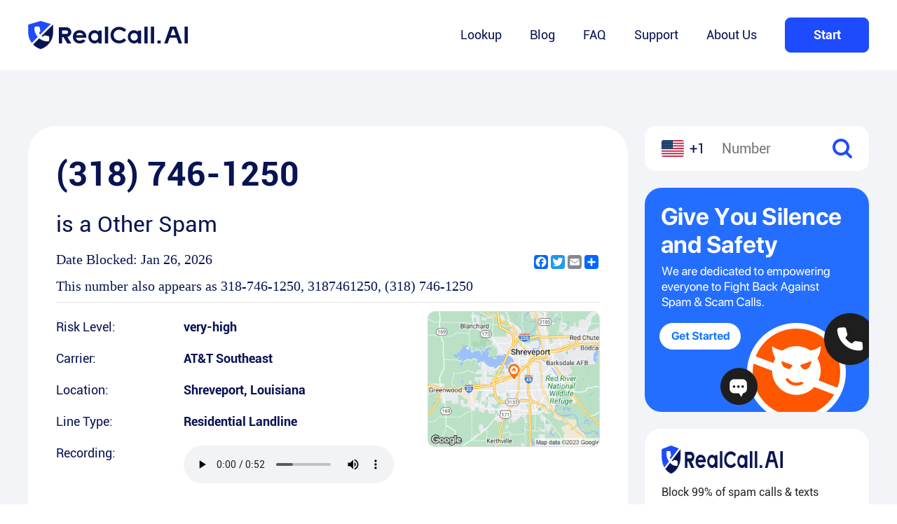

--- FILE ---
content_type: text/html; charset=utf-8
request_url: https://www.realcall.ai/lookup/318-746-1250
body_size: 13784
content:
<!DOCTYPE html><html lang="en-US"><head><meta name="viewport" content="width=device-width"/><meta charSet="utf-8"/><title>318-746-1250 | 13187461250 | Free Phone Number Lookup - RealCall.AI</title><meta name="description" content="Free phone number Lookup for 318-746-1250. 13187461250 has been reported by 19425 people as a Other Spam. Identify or block the caller at (318) 746-1250. Get the caller&#x27;s name, address, and risk level."/><link rel="icon" href="/favicon.ico"/><link rel="canonical" href="https://www.realcall.ai/lookup/318-746-1250"/><link rel="alternate" hreflang="en" href="https://www.realcall.ai/lookup/318-746-1250"/><link rel="alternate" hreflang="x-default" href="https://www.realcall.ai/"/><meta name="next-head-count" content="8"/><meta name="renderer" content="webkit"/><link rel="apple-touch-icon" sizes="180x180" href="./img/apple-touch-icon.png"/><link rel="shortcut icon" href="/favicon.ico" type="image/x-icon"/><style>
              .a2a_svg {
                width: 20px !important;
                height: 20px !important;
            }
              </style><script async="" src="https://www.googletagmanager.com/gtag/js?id=G-LWDM04Z053"></script><script>
                window.dataLayer = window.dataLayer || [];
                function gtag(){dataLayer.push(arguments);}
                gtag('js', new Date());
              
                gtag('config', 'G-LWDM04Z053');
                gtag("event", "page_view_start");
                window.gtag = gtag;
              </script><meta name="next-font-preconnect"/><link rel="preload" href="/lookup/_next/static/css/c5d7031f961acdc5.css" as="style"/><link rel="stylesheet" href="/lookup/_next/static/css/c5d7031f961acdc5.css" data-n-g=""/><link rel="preload" href="/lookup/_next/static/css/2d7118547414a2d9.css" as="style"/><link rel="stylesheet" href="/lookup/_next/static/css/2d7118547414a2d9.css" data-n-p=""/><noscript data-n-css=""></noscript><script defer="" nomodule="" src="/lookup/_next/static/chunks/polyfills-5cd94c89d3acac5f.js"></script><script src="/lookup/_next/static/chunks/webpack-83b69f05bc50f15a.js" defer=""></script><script src="/lookup/_next/static/chunks/framework-a87821de553db91d.js" defer=""></script><script src="/lookup/_next/static/chunks/main-880421789c301a78.js" defer=""></script><script src="/lookup/_next/static/chunks/pages/_app-a4cd6daac5623d42.js" defer=""></script><script src="/lookup/_next/static/chunks/676-63ea69d4a5380d53.js" defer=""></script><script src="/lookup/_next/static/chunks/301-7ad40c6d23f9eb4d.js" defer=""></script><script src="/lookup/_next/static/chunks/597-ab4b3f55fe3bd7f3.js" defer=""></script><script src="/lookup/_next/static/chunks/153-31e070601a5e681f.js" defer=""></script><script src="/lookup/_next/static/chunks/811-46674e7af77989bc.js" defer=""></script><script src="/lookup/_next/static/chunks/pages/%5Bid%5D-23dcbd788eb6cd58.js" defer=""></script><script src="/lookup/_next/static/nOxVhOZnOCfm4llugwqge/_buildManifest.js" defer=""></script><script src="/lookup/_next/static/nOxVhOZnOCfm4llugwqge/_ssgManifest.js" defer=""></script><script src="/lookup/_next/static/nOxVhOZnOCfm4llugwqge/_middlewareManifest.js" defer=""></script></head><body><div id="__next"><div class="MyHeader_headerPc__E2SwZ" style="background:#fff"><div class="MyHeader_inner__noPGU container"><div class="MyHeader_logo__53juO"><a href="https://www.realcall.ai"><img src="/lookup/_next/static/media/realcall.de5415f8.png" alt="logo"/></a></div><div class="MyHeader_menuList__a7OLh"><a target="_self" class="" href="https://www.realcall.ai/lookup">Lookup</a><a target="_blank" class="" href="https://www.realcall.ai/blog">Blog</a><a target="_self" class="" href="https://www.realcall.ai/faq">FAQ</a><a target="_self" class="" href="https://www.realcall.ai/support">Support</a><a target="_self" class="" href="https://www.realcall.ai/about">About Us</a><button class="MyHeader_btn__8w9r_ btn">Start</button></div></div></div><div class="MyHeader_headerMobile__aQ6bU" style="background:#fff"><div class="MyHeader_nav__sJVJJ flexSb"><a href="https://www.realcall.ai"><img src="/lookup/_next/static/media/realcall.de5415f8.png" alt="logo"/></a><img src="/lookup/_next/static/media/nav_menu@2x.dab40e9c.png" alt="menu"/></div><div class="MyHeader_msk___5447"><div class="MyHeader_nav__sJVJJ flexSb"><a href="https://www.realcall.ai"><img src="/lookup/_next/static/media/realcall.de5415f8.png" alt="logo"/></a><img src="/lookup/_next/static/media/nav_close@2x.e7c53d74.png" alt="close"/></div><div class="MyHeader_menuList__a7OLh flexCol"><a href="https://www.realcall.ai/lookup">Lookup</a><a href="https://www.realcall.ai/blog">Blog</a><a href="https://www.realcall.ai/faq">FAQ</a><a href="https://www.realcall.ai/support">Support</a><a href="https://www.realcall.ai/about">About Us</a></div></div></div><div class="detailTemp_details__rqK8i"><div class="detailTemp_main__yQeVP"><div class="detailTemp_sidebar__O4lf3 detailTemp_sidebarmb__LTRuM"><div class="detailTemp_part__NrpRR undefined"><div class="sideSearch_search__uhROc"><img class="sideSearch_us__vXjXN" src="/lookup/_next/static/media/us.27b5a86d.png" alt="us"/><span>+1</span><input type="text" placeholder="Number"/><img class="sideSearch_sc__7IqcI" src="/lookup/_next/static/media/sc.9e90080b.png" alt="search"/></div></div></div><div class="detailTemp_primary__H5SW8"><div class="detailTemp_part__NrpRR detailTemp_numDetail__rDlwi"><h1>(318) 746-1250</h1><h4>is a <!-- -->Other Spam<!-- --></h4><div class="detailTemp_includeShare__K0Sn9"><p>Date Blocked: <!-- --></p><div class="detailTemp_pc__LDz6Z"><div class="a2a_kit a2a_kit_size_32 a2a_default_style"><a class="a2a_button_facebook"></a><a class="a2a_button_twitter"></a><a class="a2a_button_email"></a><a class="a2a_dd" href="https://www.addtoany.com/share"></a></div><script async src="https://static.addtoany.com/menu/page.js"></script></div></div><p>This number also appears as <!-- -->318-746-1250<!-- -->,<!-- --> <!-- -->3187461250<!-- -->, <!-- -->(318) 746-1250<!-- --></p><div class="detailTemp_mb__ilZOE"><div class="a2a_kit a2a_kit_size_32 a2a_default_style"><a class="a2a_button_facebook"></a><a class="a2a_button_twitter"></a><a class="a2a_button_email"></a><a class="a2a_dd" href="https://www.addtoany.com/share"></a></div><script async src="https://static.addtoany.com/menu/page.js"></script></div><div class="detailTemp_hr__tI5Cs"></div><div class="detailTemp_includeMaps___iFFY"><ul><li><span class="detailTemp_lt__YZye3">Risk Level:</span><span class="detailTemp_rt__kms2d">very-high</span></li><li><span class="detailTemp_lt__YZye3">Carrier:</span><span class="detailTemp_rt__kms2d">AT&amp;T Southeast</span></li><li><span class="detailTemp_lt__YZye3">Location:</span><span class="detailTemp_rt__kms2d">Shreveport<!-- -->, <!-- -->Louisiana<!-- --></span></li><li class="detailTemp_mb__ilZOE"><div class="detailTemp_maps__ER_LM"><img src="https://realcall-lookup.s3.us-west-1.amazonaws.com/map/b3e003f84d6efeeb7f2c251e9c9e7c5a.jpeg" alt=""/></div></li><li><span class="detailTemp_lt__YZye3">Line Type:</span><span class="detailTemp_rt__kms2d">Residential Landline</span></li><li><span class="detailTemp_lt__YZye3">Recording:</span><span class="detailTemp_rt__kms2d"><audio controls=""><source src="https://realcall-lookup.s3.us-west-1.amazonaws.com/sound/599f8cda5ad29977b25ffbb6e018cba7.mp3" type="audio/mpeg"/>您的浏览器不支持 audio 元素。<!-- --></audio></span></li><li><span class="detailTemp_lt__YZye3">Transpript:</span><span class="detailTemp_rt__kms2d detailTemp_transpript__jJIDU">Hello? Hello. This is the National Police and Trooper Association. We&#x27;re calling to inform you that the new drive is underway. As always, your support will help us represent the needs of law enforcement officers, whether it be for better equipment, more staff or fair wages. We also believe in providing assistance to the families of fallen officers. We are a special project of the International Union of Police Associations. If we send you an envelope, can we count on your non-tax-deductible support? Please remember that these brave men and women put their lives on the line every day to make our community safer. Will you help?</span></li></ul><div class="detailTemp_maps__ER_LM detailTemp_pc__LDz6Z"><img src="https://realcall-lookup.s3.us-west-1.amazonaws.com/map/b3e003f84d6efeeb7f2c251e9c9e7c5a.jpeg" alt=""/></div></div></div><div class="detailTemp_part__NrpRR detailTemp_about__q2y_c"><h2>About <!-- -->Shreveport<!-- --></h2><p>Louisiana is a state located in the southern United States, bordering Texas to the west, Arkansas to the north, Mississippi to the east and the Gulf of Mexico to the south. Known for its Cajun and Creole culture, Louisiana has a rich history reflected in its architecture and gastronomy. The area code for Louisiana is 225 and zip codes vary by city. Unfortunately, Louisiana is one of the states most affected by fraudulent calls in the United States. Common types include medical insurance scams, fake IRS calls, and phone scams related to natural disasters. Realcall can be a useful tool for intercepting these fraudulent calls before they reach you.</p><h3>Top 20 Spam Calls</h3><div class="detailTemp_list__KEdNY"><a href="318-350-9159">(318) 350-9159</a><a href="318-403-3130">(318) 403-3130</a><a href="318-460-5658">(318) 460-5658</a><a href="318-498-5177">(318) 498-5177</a><a href="318-536-6622">(318) 536-6622</a><a href="318-545-6674">(318) 545-6674</a><a href="318-629-0373">(318) 629-0373</a><a href="318-746-1250">(318) 746-1250</a><a href="318-800-7190">(318) 800-7190</a><a href="606-328-5501">(606) 328-5501</a><a href="309-636-4463">(309) 636-4463</a><a href="347-868-2089">(347) 868-2089</a><a href="775-436-9086">(775) 436-9086</a><a href="888-895-5706">(888) 895-5706</a><a href="253-201-2614">(253) 201-2614</a><a href="512-535-3821">(512) 535-3821</a><a href="276-445-0349">(276) 445-0349</a><a href="570-353-3578">(570) 353-3578</a><a href="985-837-0065">(985) 837-0065</a><a href="800-503-0810">(800) 503-0810</a></div></div><a class="adMain_b1__q8LcP"><img src="/lookup/_next/static/media/b1.33396e78.png" alt=""/></a><div class="detailTemp_part__NrpRR detailTemp_appComment__wZOxi"><h3>Just last week, <!-- --><span> people <!-- --></span> got RealCall protection!<!-- --></h3><ul><li class=""><span><img src="/lookup/_next/static/media/star@2x.a8af32ca.png" alt=""/><img src="/lookup/_next/static/media/star@2x.a8af32ca.png" alt=""/><img src="/lookup/_next/static/media/star@2x.a8af32ca.png" alt=""/><img src="/lookup/_next/static/media/star@2x.a8af32ca.png" alt=""/><img src="/lookup/_next/static/media/star@2x.a8af32ca.png" alt=""/></span><p>Every spam call has been blocked since I’ve installed this app. I get 10-15 robocalls daily and never get distractions while I’m working or with family. Very happy with it.</p><h4>00brunette</h4></li><li class=""><span><img src="/lookup/_next/static/media/star@2x.a8af32ca.png" alt=""/><img src="/lookup/_next/static/media/star@2x.a8af32ca.png" alt=""/><img src="/lookup/_next/static/media/star@2x.a8af32ca.png" alt=""/><img src="/lookup/_next/static/media/star@2x.a8af32ca.png" alt=""/><img src="/lookup/_next/static/media/star@2x.a8af32ca.png" alt=""/></span><p>No annoying calls!!
Though it also silences all calls not in contacts.
I’d like to get all calls from my local phone numbers.</p><h4>pennybeanpole</h4></li><li class=""><span><img src="/lookup/_next/static/media/star@2x.a8af32ca.png" alt=""/><img src="/lookup/_next/static/media/star@2x.a8af32ca.png" alt=""/><img src="/lookup/_next/static/media/star@2x.a8af32ca.png" alt=""/><img src="/lookup/_next/static/media/star@2x.a8af32ca.png" alt=""/><img src="/lookup/_next/static/media/star@2x.a8af32ca.png" alt=""/></span><p>I own my own aesthetics business, as well as I teach yoga. It is important for me to be able to stay in touch with my clients as well as my healthcare providers as I am chronically ill but this also leads to me having incessant phone calls that I waste time on. Bec
I was literally losing my mind, and, starting to waste a lot of stress on said calls that didn\&#x27;t need to go through. If you are receiving too many Robo calls or too many spam calls. This is worth your money, especially if you own your own business.</p><h4>Nacomanrandysavage</h4></li><li class=""><span><img src="/lookup/_next/static/media/star@2x.a8af32ca.png" alt=""/><img src="/lookup/_next/static/media/star@2x.a8af32ca.png" alt=""/><img src="/lookup/_next/static/media/star@2x.a8af32ca.png" alt=""/><img src="/lookup/_next/static/media/star@2x.a8af32ca.png" alt=""/><img src="/lookup/_next/static/media/star@2x.a8af32ca.png" alt=""/></span><p>Finally sanity! Thanks! No spam calls!</p><h4>WENDEE WOO</h4></li><li class=""><span><img src="/lookup/_next/static/media/star@2x.a8af32ca.png" alt=""/><img src="/lookup/_next/static/media/star@2x.a8af32ca.png" alt=""/><img src="/lookup/_next/static/media/star@2x.a8af32ca.png" alt=""/><img src="/lookup/_next/static/media/star@2x.a8af32ca.png" alt=""/><img src="/lookup/_next/static/media/star@2x.a8af32ca.png" alt=""/></span><p>Well, so far, this is blocked all of the Robo calls and scam calls so I would definitely have to say that I am happy with this app.</p><h4>josh121984</h4></li></ul></div><div class="detailTemp_part__NrpRR detailTemp_addComment__diT6m"><form><h2>Add Comment</h2><div class="detailTemp_item__t9rJV"><label for="nickname">Nickname</label><input id="nickname" type="text" placeholder="Will be displayed on your public post"/></div><div class="detailTemp_item__t9rJV"><label for="whoCalling">Who calling?</label><input id="whoCalling" type="text" placeholder="Caller’s Name (optional)"/></div><div class="detailTemp_item__t9rJV"><label>Category</label><div class="detailTemp_radios__iMdQd"><div class="detailTemp_itm__4scDU"><input type="radio" name="category" id="Robocall" value="1"/><label for="Robocall">Robocall</label></div><div class="detailTemp_itm__4scDU"><input type="radio" name="category" id="Telemarketing call" value="2"/><label for="Telemarketing call">Telemarketing call</label></div><div class="detailTemp_itm__4scDU"><input type="radio" name="category" id="Scam call" value="3"/><label for="Scam call">Scam call</label></div><div class="detailTemp_itm__4scDU"><input type="radio" name="category" id="General spam" value="4"/><label for="General spam">General spam</label></div><div class="detailTemp_itm__4scDU"><input type="radio" name="category" id="Survey" value="5"/><label for="Survey">Survey</label></div><div class="detailTemp_itm__4scDU"><input type="radio" name="category" id="Nonprofit" value="6"/><label for="Nonprofit">Nonprofit</label></div><div class="detailTemp_itm__4scDU"><input type="radio" name="category" id="Fraud call" value="7"/><label for="Fraud call">Fraud call</label></div><div class="detailTemp_itm__4scDU"><input type="radio" name="category" id="VoIP(Private)call" value="8"/><label for="VoIP(Private)call">VoIP(Private)call</label></div></div></div><div class="detailTemp_item__t9rJV"><label for="comment">Comment</label><textarea name="comment" id="comment" cols="30" rows="10"></textarea></div><button type="submit">Submit Comment <!-- --></button></form></div><div class="detailTemp_part__NrpRR detailTemp_numComment__Ec658"><h2>Comment</h2><h3>20<!-- --> user reports for<!-- --> <!-- -->(318) 746-1250<!-- --></h3><div class="detailTemp_item__t9rJV"><div class="detailTemp_binfo__SjQ_k"><div class="detailTemp_lt__YZye3"><span>Nov 6, 2022</span><span>brendon79</span><span class="detailTemp_caller__HRSAK" style="margin-right:0;margin-bottom:0;height:0"></span><span class="detailTemp_mark__XiViq">General spam</span></div></div><p>brown county jail citi tele coin</p></div><div class="detailTemp_item__t9rJV"><div class="detailTemp_binfo__SjQ_k"><div class="detailTemp_lt__YZye3"><span>Sep 20, 2022</span><span>David $Million</span><span class="detailTemp_caller__HRSAK" style="margin-right:0;margin-bottom:0;height:0"></span><span class="detailTemp_mark__XiViq">General spam</span></div></div><p>Cant answer phone</p></div><div class="detailTemp_item__t9rJV"><div class="detailTemp_binfo__SjQ_k"><div class="detailTemp_lt__YZye3"><span>Jul 3, 2022</span><span>dowh53</span><span class="detailTemp_caller__HRSAK">Caller Name: Jail City Coin</span><span class="detailTemp_mark__XiViq">General spam</span></div></div><p>Spam spoofing number</p></div><div class="detailTemp_item__t9rJV"><div class="detailTemp_binfo__SjQ_k"><div class="detailTemp_lt__YZye3"><span>May 29, 2022</span><span>Bonachea52</span><span class="detailTemp_caller__HRSAK" style="margin-right:0;margin-bottom:0;height:0"></span><span class="detailTemp_mark__XiViq">General spam</span></div></div><p>Unknown</p></div><div class="detailTemp_item__t9rJV"><div class="detailTemp_binfo__SjQ_k"><div class="detailTemp_lt__YZye3"><span>May 15, 2022</span><span>Chickyt15</span><span class="detailTemp_caller__HRSAK">Caller Name: Scam</span><span class="detailTemp_mark__XiViq">Scam call</span></div></div><p>Scam</p></div><div class="detailTemp_item__t9rJV numCommentMoreItem"><div class="detailTemp_binfo__SjQ_k"><div class="detailTemp_lt__YZye3"><span>May 5, 2022</span><span>May5star</span><span class="detailTemp_caller__HRSAK" style="margin-right:0;margin-bottom:0;height:0"></span><span class="detailTemp_mark__XiViq">General spam</span></div></div><p>No idea who it was in prison trying to call</p></div><div class="detailTemp_item__t9rJV numCommentMoreItem"><div class="detailTemp_binfo__SjQ_k"><div class="detailTemp_lt__YZye3"><span>May 4, 2022</span><span>MJYDLY</span><span class="detailTemp_caller__HRSAK">Caller Name: Collect call</span><span class="detailTemp_mark__XiViq">General spam</span></div></div><p>It’s my son calling me it’s not spam</p></div><div class="detailTemp_item__t9rJV numCommentMoreItem"><div class="detailTemp_binfo__SjQ_k"><div class="detailTemp_lt__YZye3"><span>Apr 18, 2022</span><span>abcfjrks</span><span class="detailTemp_caller__HRSAK" style="margin-right:0;margin-bottom:0;height:0"></span><span class="detailTemp_mark__XiViq">General spam</span></div></div><p>This is an unknown number.  We know of no one in prison and have no nephew!!!!</p></div><div class="detailTemp_item__t9rJV numCommentMoreItem"><div class="detailTemp_binfo__SjQ_k"><div class="detailTemp_lt__YZye3"><span>Mar 3, 2022</span><span>CherBabi</span><span class="detailTemp_caller__HRSAK">Caller Name: Robo prison scam</span><span class="detailTemp_mark__XiViq">General spam</span></div></div><p>There is no Humphrey county jail in Shreveport LA.</p></div><div class="detailTemp_item__t9rJV numCommentMoreItem"><div class="detailTemp_binfo__SjQ_k"><div class="detailTemp_lt__YZye3"><span>Feb 28, 2022</span><span>treedaddy07</span><span class="detailTemp_caller__HRSAK">Caller Name: Spam!</span><span class="detailTemp_mark__XiViq">General spam</span></div></div><p>Do Not Allow! Block</p></div><div class="detailTemp_item__t9rJV numCommentMoreItem"><div class="detailTemp_binfo__SjQ_k"><div class="detailTemp_lt__YZye3"><span>Feb 10, 2022</span><span>&amp;bullet6</span><span class="detailTemp_caller__HRSAK" style="margin-right:0;margin-bottom:0;height:0"></span><span class="detailTemp_mark__XiViq">General spam</span></div></div><p>No more calls</p></div><div class="detailTemp_item__t9rJV numCommentMoreItem"><div class="detailTemp_binfo__SjQ_k"><div class="detailTemp_lt__YZye3"><span>Jan 28, 2022</span><span>AzianChica</span><span class="detailTemp_caller__HRSAK" style="margin-right:0;margin-bottom:0;height:0"></span><span class="detailTemp_mark__XiViq">General spam</span></div></div><p>allow call</p></div><div class="detailTemp_item__t9rJV numCommentMoreItem"><div class="detailTemp_binfo__SjQ_k"><div class="detailTemp_lt__YZye3"><span>Jan 19, 2022</span><span>laveija</span><span class="detailTemp_caller__HRSAK">Caller Name: Cordog</span><span class="detailTemp_mark__XiViq">General spam</span></div></div><p>Hasn’t heard that Sound</p></div><div class="detailTemp_item__t9rJV numCommentMoreItem"><div class="detailTemp_binfo__SjQ_k"><div class="detailTemp_lt__YZye3"><span>Jan 14, 2022</span><span>tobynbaily</span><span class="detailTemp_caller__HRSAK" style="margin-right:0;margin-bottom:0;height:0"></span><span class="detailTemp_mark__XiViq">General spam</span></div></div><p>do not block</p></div><div class="detailTemp_item__t9rJV numCommentMoreItem"><div class="detailTemp_binfo__SjQ_k"><div class="detailTemp_lt__YZye3"><span>Nov 5, 2021</span><span>DNoel64</span><span class="detailTemp_caller__HRSAK">Caller Name: Charlie from Shreveport</span><span class="detailTemp_mark__XiViq">General spam</span></div></div><p>These people will not stop calling</p></div><div class="detailTemp_item__t9rJV numCommentMoreItem"><div class="detailTemp_binfo__SjQ_k"><div class="detailTemp_lt__YZye3"><span>Nov 1, 2021</span><span>SteelMagnolia8</span><span class="detailTemp_caller__HRSAK" style="margin-right:0;margin-bottom:0;height:0"></span><span class="detailTemp_mark__XiViq">General spam</span></div></div><p>i need to accept this call</p></div><div class="detailTemp_item__t9rJV numCommentMoreItem"><div class="detailTemp_binfo__SjQ_k"><div class="detailTemp_lt__YZye3"><span>Feb 25, 2021</span><span>tgwms. treetop</span><span class="detailTemp_caller__HRSAK">Caller Name: Shreveport jail</span><span class="detailTemp_mark__XiViq">Robocall</span></div></div><p>Nate ?</p></div><div class="detailTemp_item__t9rJV numCommentMoreItem"><div class="detailTemp_binfo__SjQ_k"><div class="detailTemp_lt__YZye3"><span>Jan 18, 2021</span><span>DebbbieAnn</span><span class="detailTemp_caller__HRSAK" style="margin-right:0;margin-bottom:0;height:0"></span><span class="detailTemp_mark__XiViq">General spam</span></div></div><p>Don’t know anybody who would be in prison</p></div><div class="detailTemp_item__t9rJV numCommentMoreItem"><div class="detailTemp_binfo__SjQ_k"><div class="detailTemp_lt__YZye3"><span>Dec 30, 2020</span><span>SYDNEY FULLOVE</span><span class="detailTemp_caller__HRSAK" style="margin-right:0;margin-bottom:0;height:0"></span><span class="detailTemp_mark__XiViq">Robocall</span></div></div><p>Blake</p></div><div class="detailTemp_item__t9rJV numCommentMoreItem"><div class="detailTemp_binfo__SjQ_k"><div class="detailTemp_lt__YZye3"><span>Dec 21, 2020</span><span>Cubasteve</span><span class="detailTemp_caller__HRSAK">Caller Name: Prison</span><span class="detailTemp_mark__XiViq">Robocall</span></div></div><p>Do not acknowledge</p></div><p class="detailTemp_more__ROLZf numCommentMore">MORE</p></div><div class="detailTemp_part__NrpRR detailTemp_similarNum__VQlqK"><h2>Similar Number</h2><div class="detailTemp_list__KEdNY"><a href="201-581-1486">(201) 581-1486</a><a href="201-584-5775">(201) 584-5775</a><a href="201-905-2243">(201) 905-2243</a><a href="201-984-4601">(201) 984-4601</a><a href="202-301-4987">(202) 301-4987</a><a href="202-601-3680">(202) 601-3680</a><a href="202-810-9221">(202) 810-9221</a><a href="202-900-1713">(202) 900-1713</a><a href="202-900-7175">(202) 900-7175</a><a href="202-932-6845">(202) 932-6845</a><a href="202-933-7174">(202) 933-7174</a><a href="202-953-4381">(202) 953-4381</a><a href="202-975-6933">(202) 975-6933</a><a href="203-633-4278">(203) 633-4278</a><a href="205-606-3776">(205) 606-3776</a><a href="205-728-1374">(205) 728-1374</a><a href="205-779-6424">(205) 779-6424</a><a href="206-210-9607">(206) 210-9607</a><a href="206-210-9699">(206) 210-9699</a><a href="206-210-9710">(206) 210-9710</a></div></div><div class="detailTemp_part__NrpRR"><div class="mediaNews_mediaNews___uJHO"><h2>Media News</h2><ul><li><a href="https://finance.yahoo.com/news/amazon-scams-become-top-source-141500575.html" target="_blank" rel="nofollow"><img src="/lookup/_next/static/media/logo_yahoo.080bf78c.png" alt="Amazon Scams Become the Top Source of Consumer Fraud Losses, RealCall Report Reveals"/></a><a href="https://finance.yahoo.com/news/amazon-scams-become-top-source-141500575.html" target="_blank" rel="nofollow"><h3 title="Amazon Scams Become the Top Source of Consumer Fraud Losses, RealCall Report Reveals">Amazon Scams Become the Top Source of Consumer Fraud Losses, RealCall Report Reveals</h3></a></li><li><a href="https://programminginsider.com/spam-blocking-service-provider-realcall-warns-of-midterm-election-scams-2/" target="_blank" rel="nofollow"><img src="/lookup/_next/static/media/logo_pi.9d999ca3.png" alt="Spam Blocking Service Provider RealCall Warns of Midterm Election Scams"/></a><a href="https://programminginsider.com/spam-blocking-service-provider-realcall-warns-of-midterm-election-scams-2/" target="_blank" rel="nofollow"><h3 title="Spam Blocking Service Provider RealCall Warns of Midterm Election Scams">Spam Blocking Service Provider RealCall Warns of Midterm Election Scams</h3></a></li><li><a href="https://www.techtimes.com/articles/282767/20221102/spam-blocking-app-realcall-how-to-deal-with-growing-robocall-scams.htm" target="_blank" rel="nofollow"><img src="/lookup/_next/static/media/logo_techtimes.b040f2a9.png" alt="Spam-blocking App RealCall: How to Deal with Growing Robocall Scams"/></a><a href="https://www.techtimes.com/articles/282767/20221102/spam-blocking-app-realcall-how-to-deal-with-growing-robocall-scams.htm" target="_blank" rel="nofollow"><h3 title="Spam-blocking App RealCall: How to Deal with Growing Robocall Scams">Spam-blocking App RealCall: How to Deal with Growing Robocall Scams</h3></a></li><li><a href="https://it-online.co.za/2023/02/07/dont-be-a-chop-avoid-pig-butchering-scams/" target="_blank" rel="nofollow"><img src="/lookup/_next/static/media/logo_it.7096f50a.png" alt="Don’t be a chop: avoid pig butchering scams"/></a><a href="https://it-online.co.za/2023/02/07/dont-be-a-chop-avoid-pig-butchering-scams/" target="_blank" rel="nofollow"><h3 title="Don’t be a chop: avoid pig butchering scams">Don’t be a chop: avoid pig butchering scams</h3></a></li><li><a href="https://techbullion.com/spam-blocking-app-realcall-warns-of-pig-butchering-scams/" target="_blank" rel="nofollow"><img src="/lookup/_next/static/media/logo_techbullion.2e5f4569.png" alt="Spam blocking app RealCall warns of “pig butchering” scams"/></a><a href="https://techbullion.com/spam-blocking-app-realcall-warns-of-pig-butchering-scams/" target="_blank" rel="nofollow"><h3 title="Spam blocking app RealCall warns of “pig butchering” scams">Spam blocking app RealCall warns of “pig butchering” scams</h3></a></li><li><a href="https://www.techwibe.com/realcall-spam-call-blocker-app-for-ios-review/" target="_blank" rel="nofollow"><img src="/lookup/_next/static/media/logo_techwibe.feaec0f2.png" alt="RealCall Spam Call Blocker App for iOS Review"/></a><a href="https://www.techwibe.com/realcall-spam-call-blocker-app-for-ios-review/" target="_blank" rel="nofollow"><h3 title="RealCall Spam Call Blocker App for iOS Review">RealCall Spam Call Blocker App for iOS Review</h3></a></li></ul></div></div><div class="detailTemp_part__NrpRR detailTemp_relatedArticals__3VG0X"><h2>Related Articals</h2><ul><li><p class="detailTemp_time__0lDVy">May 16, 2023</p><a href="https://www.realcall.ai/blog/area-code-915-scams-and-how-to-block" target="_blank">Area Code 915: Location, Time Zone, Scams &amp; How to Block</a><p class="detailTemp_desc__yj0gy">
What is Area Code 915



Area code 915 is the area code for El Paso, TX, and the surrounding areas. It is the only area code that serves the area. The most populous cities in area code 915 are El Paso, Clint, Fort Hancock, Anthony, and Canutillo. Other cities in the 915 area code include Salt Flat</p></li><li><p class="detailTemp_time__0lDVy">Jan 4, 2023</p><a href="https://www.realcall.ai/blog/funny-tricks-to-stop-receiving-unwanted-calls" target="_blank">Scam for Scam – Funny Tricks to Stop Receiving Unwanted Calls</a><p class="detailTemp_desc__yj0gy">
Up to now, unwanted calls refer to all unexpected calls like scam calls, spam calls, robocalls, telemarketing calls, etc. Both annoying and risky, all such unwanted calls may bring about losses on privacy or money. Hanging up alone fails to guarantee that you won’t receive such calls and some</p></li><li><p class="detailTemp_time__0lDVy">Jul 10, 2023</p><a href="https://www.realcall.ai/blog/latest-weekly-report-february-26-to-march-4-on-scam-calls" target="_blank">The Latest Weekly Report (February 26 to March 4) on Scam Calls by RealCall – Scam Alerts, News, Data, and Forecasts</a><p class="detailTemp_desc__yj0gy">
Last week, RealCall Blocklist got updated and more scam calls will be blocked based on that. That enables RealCall to move on toward accurate blocking. RealCall constantly updates Blocklist which is one of the biggest number bases developed by the RealCall team and it is capable to block most</p></li><li><p class="detailTemp_time__0lDVy">May 16, 2023</p><a href="https://www.realcall.ai/blog/area-code-469-scams" target="_blank">Area Code 469: Location, Time Zone, Scams &amp; How to Block</a><p class="detailTemp_desc__yj0gy">
It&#x27;s critical to be aware of the area codes that are frequently used in spam and scam calls in the modern world. One such area code that has attracted a lot of attention recently is 469. We will give a general overview of Area Code 469 in this post, along with information on its location, time</p></li><li><p class="detailTemp_time__0lDVy">Jul 10, 2023</p><a href="https://www.realcall.ai/blog/roundup-lawsuit-scams" target="_blank">How to Identify and Avoid Roundup Lawsuit Scams</a><p class="detailTemp_desc__yj0gy">
In recent years, lawsuits against the popular herbicide Roundup have made headlines, with claims that it may be linked to certain health issues. Unfortunately, whenever there is a high-profile legal case, scammers are quick to exploit it. Roundup lawsuit scams have become a growing concern,</p></li></ul><p><a href="https://www.realcall.ai/blog/" target="_blank"><span>View More Articles</span><img src="/lookup/_next/static/media/arrow.35097bc8.png" alt=""/></a></p></div></div><div class="detailTemp_sidebar__O4lf3 detailTemp_sidebarpc__iGQuZ"><div class="sidebar_sidebar__GPIPq sidebar_sidebarpc__qD7mT"><div class="sidebar_part__lZjoN undefined"><div class="sideSearch_search__uhROc"><img class="sideSearch_us__vXjXN" src="/lookup/_next/static/media/us.27b5a86d.png" alt="us"/><span>+1</span><input type="text" placeholder="Number"/><img class="sideSearch_sc__7IqcI" src="/lookup/_next/static/media/sc.9e90080b.png" alt="search"/></div></div><a class="sidebar_b2__rkuAB"><img src="/lookup/_next/static/media/b2.0df7556e.png" alt=""/></a><div class="sidebar_part__lZjoN sidebar_downLoad__4QV65"><div class="SideDownload_SideDownload__3Izh6"><img class="SideDownload_lg__rUzBp" src="/lookup/_next/static/media/realcall.de5415f8.png" alt=""/><h3>Block 99% of spam calls &amp; texts</h3><img class="SideDownload_gl__Eo_M_" src="/lookup/_next/static/media/googleplay@2x.686f3e08.png" alt=""/><img class="SideDownload_as__104iM" src="/lookup/_next/static/media/App Store@2x.7a79888a.png" alt=""/></div></div></div></div></div></div><footer class="MyFooter_footer__RVGv6"><div class="MyFooter_inner__NBOLD container"><div class="MyFooter_top__39GX4"><div class="MyFooter_left__Voeoe"><img class="MyFooter_logo__JvvuO" src="/lookup/_next/static/media/realcall@2x.8bc7ff61.png" alt="logo"/><p>RealCall is an app that provides spam call blocking and caller ID for global users. Empowered by the vast and ever-evolving database and AI-based modeling, RealCall features top-notch accuracy of blocking.</p><div><span>Follow us:</span><a target="_blank" rel="nofollow" href="https://www.facebook.com/SpamcallsBlocker/"><img src="/lookup/_next/static/media/icon_facebook@2x.3beffc4d.png" alt="facebook"/></a><a target="_blank" rel="nofollow" href="https://twitter.com/RealCallAI"><img src="/lookup/_next/static/media/icon_twitter@2x.cc472199.png" alt="twitter"/></a><a target="_blank" rel="nofollow" href="https://www.linkedin.com/company/realcall/"><img src="/lookup/_next/static/media/icon_linkedin@2x.d0e08a0e.png" alt="linkedin"/></a><a target="_blank" rel="nofollow" href="https://www.tiktok.com/@realcallapp?lang=en"><img src="/lookup/_next/static/media/icon_ticktok@2x.b36b3b6e.png" alt="tiktok"/></a></div></div><div class="undefined MyFooter_general__nmkuJ"><h3>Quick Links</h3><ul><li><a title="Lookup" href="https://www.realcall.ai/lookup">Lookup</a></li><li><a title="Blog" href="https://www.realcall.ai/blog/">Blog</a></li></ul></div><div class="undefined MyFooter_general__nmkuJ"><h3>About</h3><ul><li><a title="RealCall" rel="nofollow" href="https://www.realcall.ai/about">RealCall</a></li><li><a title="Privacy Policy" rel="nofollow" href="https://www.realcall.ai/privacy">Privacy Policy</a></li><li><a title="Terms of Service" rel="nofollow" href="https://www.realcall.ai/terms">Terms of Service</a></li></ul></div><div class="undefined MyFooter_general__nmkuJ"><h3>Help&amp;Support</h3><ul><li><a title="FAQ" href="https://www.realcall.ai/faq">FAQ</a></li><li><a title="Support" rel="nofollow" href="https://www.realcall.ai/support">Support</a></li></ul></div><div class="undefined MyFooter_general__nmkuJ"><h3>Download</h3><ul><li><a title="Android" rel="nofollow" href="https://app.adjust.com/6rykmlg">Android</a></li><li><a title="iOS" rel="nofollow" href="https://app.adjust.com/6rykmlg">iOS</a></li></ul></div></div><div class="MyFooter_botm__J5MUB">Copyright RealCall.AI <!-- -->2026<!-- -->. All rights reserved.<!-- --></div></div></footer><div class="MyFooter_bottom__cByQ5"><button class="btn">Get RealCall</button></div></div><script id="__NEXT_DATA__" type="application/json">{"props":{"pageProps":{"phoneDetail":{"appComments":[{"comment":"Every spam call has been blocked since I’ve installed this app. I get 10-15 robocalls daily and never get distractions while I’m working or with family. Very happy with it.","starNum":5,"userName":"00brunette"},{"comment":"No annoying calls!!\nThough it also silences all calls not in contacts.\nI’d like to get all calls from my local phone numbers.","starNum":5,"userName":"pennybeanpole"},{"comment":"I own my own aesthetics business, as well as I teach yoga. It is important for me to be able to stay in touch with my clients as well as my healthcare providers as I am chronically ill but this also leads to me having incessant phone calls that I waste time on. Bec\nI was literally losing my mind, and, starting to waste a lot of stress on said calls that didn\\'t need to go through. If you are receiving too many Robo calls or too many spam calls. This is worth your money, especially if you own your own business.","starNum":5,"userName":"Nacomanrandysavage"},{"comment":"Finally sanity! Thanks! No spam calls!","starNum":5,"userName":"WENDEE WOO"},{"comment":"Well, so far, this is blocked all of the Robo calls and scam calls so I would definitely have to say that I am happy with this app.","starNum":5,"userName":"josh121984"},{"comment":"I’ve been overwhelmed with all the phone calls from spam calls and texts what a life saver it is","starNum":5,"userName":"Patriot bulk"},{"comment":"You save me time and energy","starNum":5,"userName":"Starfish29"},{"comment":"Good thing for me that this app screens all the nonsense and irritating bot and spam calls with ease. If no message left I block it. \n\nGreat","starNum":5,"userName":"DfiDoc"},{"comment":"RealCall puts an end to 99% of annoying sales calls, and other nuisances on your phone! The anti-spam feature cuts down on the amount of trash texts! The answerbots are a fun tool to use to answer calls. I would highly recommend this to ANYONE with a smartphone! I like the fact that you can pause RealCall when you want, then turn it back on automatically. I wish I would have gotten it months ago!","starNum":5,"userName":"Yvekin"},{"comment":"This is blocking a lot of nuisance calls and I am so happy I am using it. I am also not getting a bunch of scam texts like I was 2 days ago. I have tried other apps but this one is by far the best. Thank you.","starNum":5,"userName":"DPMALLETT"}],"commentNum":23,"phoneComments":[{"categoryCode":4,"comment":"brown county jail citi tele coin","commentTime":1667692800000,"userName":"brendon79"},{"categoryCode":4,"comment":"Cant answer phone","commentTime":1663632000000,"userName":"David $Million"},{"callerName":" Jail City Coin","categoryCode":4,"comment":"Spam spoofing number","commentTime":1656806400000,"userName":"dowh53"},{"categoryCode":4,"comment":"Unknown","commentTime":1653782400000,"userName":"Bonachea52"},{"callerName":" Scam","categoryCode":3,"comment":"Scam","commentTime":1652572800000,"userName":"Chickyt15"},{"categoryCode":4,"comment":"No idea who it was in prison trying to call","commentTime":1651708800000,"userName":"May5star"},{"callerName":" Collect call","categoryCode":4,"comment":"It’s my son calling me it’s not spam","commentTime":1651622400000,"userName":"MJYDLY"},{"categoryCode":4,"comment":"This is an unknown number.  We know of no one in prison and have no nephew!!!!","commentTime":1650240000000,"userName":"abcfjrks"},{"callerName":" Robo prison scam","categoryCode":4,"comment":"There is no Humphrey county jail in Shreveport LA.","commentTime":1646265600000,"userName":"CherBabi"},{"callerName":" Spam!","categoryCode":4,"comment":"Do Not Allow! Block","commentTime":1646006400000,"userName":"treedaddy07"},{"categoryCode":4,"comment":"No more calls","commentTime":1644451200000,"userName":"\u0026bullet6"},{"categoryCode":4,"comment":"allow call","commentTime":1643328000000,"userName":"AzianChica"},{"callerName":" Cordog","categoryCode":4,"comment":"Hasn’t heard that Sound","commentTime":1642550400000,"userName":"laveija"},{"categoryCode":4,"comment":"do not block","commentTime":1642118400000,"userName":"tobynbaily"},{"callerName":" Charlie from Shreveport","categoryCode":4,"comment":"These people will not stop calling","commentTime":1636070400000,"userName":"DNoel64"},{"categoryCode":4,"comment":"i need to accept this call","commentTime":1635724800000,"userName":"SteelMagnolia8"},{"callerName":" Shreveport jail","categoryCode":1,"comment":"Nate ?","commentTime":1614211200000,"userName":"tgwms. treetop"},{"categoryCode":4,"comment":"Don’t know anybody who would be in prison","commentTime":1610928000000,"userName":"DebbbieAnn"},{"categoryCode":1,"comment":"Blake","commentTime":1609286400000,"userName":"SYDNEY FULLOVE"},{"callerName":" Prison","categoryCode":1,"comment":"Do not acknowledge","commentTime":1608508800000,"userName":"Cubasteve"}],"phoneInfo":{"areaMapUrl":"https://realcall-lookup.s3.us-west-1.amazonaws.com/map/b3e003f84d6efeeb7f2c251e9c9e7c5a.jpeg","carrierName":"AT\u0026T Southeast","ext":"{\"markTypeNum\":{\"4\":17,\"1\":3,\"3\":3}}","locationCity":"Shreveport","locationDesc":"Louisiana is a state located in the southern United States, bordering Texas to the west, Arkansas to the north, Mississippi to the east and the Gulf of Mexico to the south. Known for its Cajun and Creole culture, Louisiana has a rich history reflected in its architecture and gastronomy. The area code for Louisiana is 225 and zip codes vary by city. Unfortunately, Louisiana is one of the states most affected by fraudulent calls in the United States. Common types include medical insurance scams, fake IRS calls, and phone scams related to natural disasters. Realcall can be a useful tool for intercepting these fraudulent calls before they reach you.","locationState":"Louisiana","markNum":19425,"markType":"4","phoneType":"Residential Landline","riskLevel":"very-high","soundText":"Hello? Hello. This is the National Police and Trooper Association. We're calling to inform you that the new drive is underway. As always, your support will help us represent the needs of law enforcement officers, whether it be for better equipment, more staff or fair wages. We also believe in providing assistance to the families of fallen officers. We are a special project of the International Union of Police Associations. If we send you an envelope, can we count on your non-tax-deductible support? Please remember that these brave men and women put their lives on the line every day to make our community safer. Will you help?","soundUrl":"https://realcall-lookup.s3.us-west-1.amazonaws.com/sound/599f8cda5ad29977b25ffbb6e018cba7.mp3","title":"Other Spam"},"protectionNums":0,"relatedArticles":[{"articleUrl":"https://www.realcall.ai/blog/what-to-do-after-your-data-is-breached","createTime":1763406340000,"summary":"How to stay calm, stay sharp, and stay protected (with a tool that actually keeps your phone quiet) \u003chr class=\"wp-block-separator has-alpha-channel-opacity\"/\u003e Data breaches feel distant… until they knock on your door You might remember the Equifax credit breach years ago.Or the AT\u0026amp;T ....","title":"\u003cstrong\u003eWhat To Do After Your Data Is Breached\u003c/strong\u003e"},{"articleUrl":"https://www.realcall.ai/blog/ai-in-romance-scams-how-chatbots-and-deepfakes-trick-hearts","createTime":1757387124000,"summary":"In 2025, AI-driven romance scams have surged into a global crisis. According to the FBI’s Internet Crime Complaint Center (IC3) 2024 report, losses from romance scams reached $1.3 billion, a nearly 30% increase from 2022【https://www.ic3.gov/Media/PDF/AnnualReport/2024_IC3Report.pdfFBI ....","title":"AI in Romance Scams: How Chatbots and Deepfakes Trick Hearts"},{"articleUrl":"https://www.realcall.ai/blog/medicare-phone-call-scams","createTime":1757372485000,"summary":"Millions of Medicare beneficiaries are targeted by scammers year-round, but especially during the Open Enrollment period (October 15 - December 7). Beware! With 60 million beneficiaries, Medicare is a goldmine for criminals. This year alone, the FTC saw a staggering 332,000 reports ....","title":"How to Identify and Stop Medicare Phone Calls?"},{"articleUrl":"https://www.realcall.ai/blog/solar-scam-calls","createTime":1757304255000,"summary":"As solar energy becomes more popular, so do scams targeting homeowners. Fraudulent callers often impersonate government agencies or utility companies, offering \"free\" solar panel installations or claiming that your electricity bills will be eliminated through government programs. ....","title":"Solar Scam Calls in the U.S.: What You Need to Know"},{"articleUrl":"https://www.realcall.ai/blog/the-evolution-of-spam-call-tactics-from-robocalls-to-personalized-scams","createTime":1757268358000,"summary":"Spam calls have become a global cat‑and‑mouse game. In the United States alone, people received roughly 3.3 billion unwanted calls per month between June 2024 and May 2025, wasting an estimated 271 million hours on the phone\u0026nbsp;(https://www.truecaller.com/us-spam-stats?utm_source=chatgpt.comtruecaller.com). ....","title":"The Evolution of Spam Call Tactics: From Robocalls to Personalized Scams"}],"similarNumbers":["2015811486","2015845775","2019052243","2019844601","2023014987","2026013680","2028109221","2029001713","2029007175","2029326845","2029337174","2029534381","2029756933","2036334278","2056063776","2057281374","2057796424","2062109607","2062109699","2062109710"],"spamCalls":["3183509159","3184033130","3184605658","3184985177","3185366622","3185456674","3186290373","3187461250","3188007190","6063285501","3096364463","3478682089","7754369086","8888955706","2532012614","5125353821","2764450349","5703533578","9858370065","8005030810"]},"phoneNumber":"3187461250","relatedPosts":[{"post_content":"\nWhat is Area Code 915\n\n\n\nArea code 915 is the area code for El Paso, TX, and the surrounding areas. It is the only area code that serves the area. The most populous cities in area code 915 are El Paso, Clint, Fort Hancock, Anthony, and Canutillo. Other cities in the 915 area code include Salt Flat","post_title":"Area Code 915: Location, Time Zone, Scams \u0026 How to Block","post_name":"area-code-915-scams-and-how-to-block","post_modified_gmt":"2023-05-16T01:51:48.000Z"},{"post_content":"\nUp to now, unwanted calls refer to all unexpected calls like scam calls, spam calls, robocalls, telemarketing calls, etc. Both annoying and risky, all such unwanted calls may bring about losses on privacy or money. Hanging up alone fails to guarantee that you won’t receive such calls and some","post_title":"Scam for Scam – Funny Tricks to Stop Receiving Unwanted Calls","post_name":"funny-tricks-to-stop-receiving-unwanted-calls","post_modified_gmt":"2023-01-04T21:53:52.000Z"},{"post_content":"\nLast week, RealCall Blocklist got updated and more scam calls will be blocked based on that. That enables RealCall to move on toward accurate blocking. RealCall constantly updates Blocklist which is one of the biggest number bases developed by the RealCall team and it is capable to block most","post_title":"The Latest Weekly Report (February 26 to March 4) on Scam Calls by RealCall – Scam Alerts, News, Data, and Forecasts","post_name":"latest-weekly-report-february-26-to-march-4-on-scam-calls","post_modified_gmt":"2023-07-10T01:48:27.000Z"},{"post_content":"\nIt's critical to be aware of the area codes that are frequently used in spam and scam calls in the modern world. One such area code that has attracted a lot of attention recently is 469. We will give a general overview of Area Code 469 in this post, along with information on its location, time","post_title":"Area Code 469: Location, Time Zone, Scams \u0026 How to Block","post_name":"area-code-469-scams","post_modified_gmt":"2023-05-16T01:13:04.000Z"},{"post_content":"\nIn recent years, lawsuits against the popular herbicide Roundup have made headlines, with claims that it may be linked to certain health issues. Unfortunately, whenever there is a high-profile legal case, scammers are quick to exploit it. Roundup lawsuit scams have become a growing concern,","post_title":"How to Identify and Avoid Roundup Lawsuit Scams","post_name":"roundup-lawsuit-scams","post_modified_gmt":"2023-07-10T01:47:08.000Z"}]},"__N_SSP":true},"page":"/[id]","query":{"id":"318-746-1250"},"buildId":"nOxVhOZnOCfm4llugwqge","assetPrefix":"/lookup","isFallback":false,"gssp":true,"scriptLoader":[]}</script></body></html>

--- FILE ---
content_type: application/javascript; charset=UTF-8
request_url: https://www.realcall.ai/lookup/_next/static/chunks/597-ab4b3f55fe3bd7f3.js
body_size: 4504
content:
(self.webpackChunk_N_E=self.webpackChunk_N_E||[]).push([[597],{3995:function(e,t,l){"use strict";l.r(t),t.default={src:"/lookup/_next/static/media/icon_facebook@2x.3beffc4d.png",height:32,width:32,blurDataURL:"[data-uri]"}},2371:function(e,t,l){"use strict";l.r(t),t.default={src:"/lookup/_next/static/media/icon_linkedin@2x.d0e08a0e.png",height:32,width:32,blurDataURL:"[data-uri]"}},9905:function(e,t,l){"use strict";l.r(t),t.default={src:"/lookup/_next/static/media/icon_ticktok@2x.b36b3b6e.png",height:32,width:32,blurDataURL:"[data-uri]"}},7700:function(e,t,l){"use strict";l.r(t),t.default={src:"/lookup/_next/static/media/icon_twitter@2x.cc472199.png",height:32,width:32,blurDataURL:"[data-uri]"}},246:function(e,t,l){"use strict";l.r(t),t.default={src:"/lookup/_next/static/media/nav_close@2x.e7c53d74.png",height:96,width:96,blurDataURL:"[data-uri]"}},9941:function(e,t,l){"use strict";l.r(t),t.default={src:"/lookup/_next/static/media/nav_menu@2x.dab40e9c.png",height:96,width:96,blurDataURL:"[data-uri]"}},9409:function(e,t,l){"use strict";l.r(t),t.default={src:"/lookup/_next/static/media/realcall.de5415f8.png",height:40,width:228,blurDataURL:"[data-uri]"}},4811:function(e,t,l){"use strict";l.r(t),t.default={src:"/lookup/_next/static/media/realcall@2x.8bc7ff61.png",height:80,width:464,blurDataURL:"[data-uri]"}},1963:function(e,t,l){"use strict";l.r(t),t.default={src:"/lookup/_next/static/media/sc.9e90080b.png",height:56,width:56,blurDataURL:"[data-uri]"}},3662:function(e,t,l){"use strict";l.r(t),t.default={src:"/lookup/_next/static/media/us.27b5a86d.png",height:48,width:64,blurDataURL:"[data-uri]"}},5223:function(e,t,l){"use strict";l.d(t,{Z:function(){return p}});var a=l(5893),r=l(1664),i=l.n(r),n=l(5697),A=l.n(n),o=l(7294),c=l(4963),s=l(1163),u=l(5244),d=function(e){var t=e.page,r=(0,s.useRouter)().pathname,n=(0,c.Z)(),d=(0,o.useState)(!1),g=d[0],h=d[1],m="https://www.realcall.ai",f=[{title:"Lookup",url:m+"/lookup"},{title:"Blog",url:m+"/blog"},{title:"FAQ",url:"https://www.realcall.ai/faq"},{title:"Support",url:m+"/support"},{title:"About Us",url:m+"/about"}],p=function(e){h(e)};return(0,o.useEffect)((function(){var e=location.pathname;window.start=u.BL,window.isMobile=!!window.navigator.userAgent.match(/AppleWebKit.*Mobile.*/),window.gtag("event","page_view",{event_category:"pageView",event_label:"/"===e?"home":e,value:""})}),[]),(0,a.jsxs)(a.Fragment,{children:[(0,a.jsx)("div",{className:(null===n||void 0===n?void 0:n.top)>500?A().headerPc+" "+A().active:A().headerPc,style:{background:"detail"===t?"#fff":"null"},children:(0,a.jsxs)("div",{className:A().inner+" container",children:[(0,a.jsx)("div",{className:A().logo,children:(0,a.jsx)(i(),{href:m,children:(0,a.jsx)("a",{children:(0,a.jsx)("img",{src:l(9409).default.src,alt:"logo"})})})}),(0,a.jsxs)("div",{className:A().menuList,children:[f.map((function(e,t){return(0,a.jsx)(i(),{href:e.url,children:(0,a.jsx)("a",{target:"Blog"===e.title?"_blank":"_self",className:r===e.url?A().mactive:"",children:e.title})},t)})),(0,a.jsx)("button",{className:A().btn+" btn",onClick:u.BL,children:"Start"})]})]})}),(0,a.jsxs)("div",{className:(null===n||void 0===n?void 0:n.top)>0?A().headerMobile+" "+A().active:A().headerMobile,style:{background:"detail"===t?"#fff":"null"},children:[(0,a.jsxs)("div",{className:A().nav+" flexSb",children:[(0,a.jsx)(i(),{href:m,children:(0,a.jsx)("a",{children:(0,a.jsx)("img",{src:l(9409).default.src,alt:"logo"})})}),(0,a.jsx)("img",{src:l(9941).default.src,alt:"menu",onClick:function(){p(!0)}})]}),(0,a.jsxs)("div",{className:g?A().msk+" "+A().active:A().msk,children:[(0,a.jsxs)("div",{className:A().nav+" flexSb",children:[(0,a.jsx)(i(),{href:m,children:(0,a.jsx)("a",{children:(0,a.jsx)("img",{src:l(9409).default.src,alt:"logo"})})}),(0,a.jsx)("img",{src:l(246).default.src,alt:"close",onClick:function(){p(!1)}})]}),(0,a.jsx)("div",{className:A().menuList+" flexCol",children:f.map((function(e,t){return(0,a.jsx)(i(),{href:e.url,children:(0,a.jsx)("a",{children:e.title})},t)}))})]})]})]})},g=(0,o.memo)(d),h=l(8433),m=l.n(h),f=function(e){var t=[{title:"facebook",img:l(3995).default.src,url:"https://www.facebook.com/SpamcallsBlocker/"},{title:"twitter",img:l(7700).default.src,url:"https://twitter.com/RealCallAI"},{title:"linkedin",img:l(2371).default.src,url:"https://www.linkedin.com/company/realcall/"},{title:"tiktok",img:l(9905).default.src,url:"https://www.tiktok.com/@realcallapp?lang=en"}];new Date;return(0,a.jsxs)(a.Fragment,{children:[(0,a.jsx)("footer",{className:m().footer,children:(0,a.jsxs)("div",{className:m().inner+" container",children:[(0,a.jsxs)("div",{className:m().top,children:[(0,a.jsxs)("div",{className:m().left,children:[(0,a.jsx)("img",{className:m().logo,src:l(4811).default.src,alt:"logo"}),(0,a.jsx)("p",{children:"RealCall is an app that provides spam call blocking and caller ID for global users. Empowered by the vast and ever-evolving database and AI-based modeling, RealCall features top-notch accuracy of blocking."}),(0,a.jsxs)("div",{className:m().medias,children:[(0,a.jsx)("span",{children:"Follow us:"}),t.map((function(e,t){return(0,a.jsx)(i(),{href:e.url,children:(0,a.jsx)("a",{target:"_blank",rel:"nofollow",children:(0,a.jsx)("img",{src:e.img,alt:e.title})})},t)}))]})]}),[{title:"Quick Links",list:[{title:"Lookup",url:"https://www.realcall.ai/lookup"},{title:"Blog",url:"https://www.realcall.ai/blog/"}]},{title:"About",list:[{title:"RealCall",url:"https://www.realcall.ai/about",rel:"nofollow"},{title:"Privacy Policy",url:"https://www.realcall.ai/privacy",rel:"nofollow"},{title:"Terms of Service",url:"https://www.realcall.ai/terms",rel:"nofollow"}]},{title:"Help&Support",list:[{title:"FAQ",url:"https://www.realcall.ai/faq"},{title:"Support",url:"https://www.realcall.ai/support",rel:"nofollow"}]},{title:"Download",list:[{title:"Android",url:"https://app.adjust.com/6rykmlg",rel:"nofollow"},{title:"iOS",url:"https://app.adjust.com/6rykmlg",rel:"nofollow"}]}].map((function(e,t){return(0,a.jsxs)("div",{className:m().item+" "+m().general,children:[(0,a.jsx)("h3",{children:e.title}),(0,a.jsx)("ul",{children:e.list.map((function(e,t){return(0,a.jsx)("li",{children:(0,a.jsx)(i(),{href:e.url,children:(0,a.jsx)("a",{title:e.title,rel:e.rel,children:e.title})},t)},t)}))})]},t)}))]}),(0,a.jsxs)("div",{className:m().botm,children:["Copyright RealCall.AI ",(new Date).getFullYear(),". All rights reserved."]})]})}),(0,a.jsx)("div",{className:m().bottom,children:(0,a.jsx)("button",{className:"btn",onClick:function(){window.start()},children:"Get RealCall"})})]})},p=function(e){var t=e.headerShow,l=e.children,r=e.page;return t=!t,(0,a.jsxs)(a.Fragment,{children:[t&&(0,a.jsx)(g,{page:r}),l,t&&(0,a.jsx)(f,{})]})}},5244:function(e,t,l){"use strict";l.d(t,{BL:function(){return c},CL:function(){return A},Ph:function(){return o},W3:function(){return s},WS:function(){return u},cq:function(){return r},rs:function(){return i},uf:function(){return a},vH:function(){return n}});var a=function(e){if(!e)return null;var t=(e=String(e)).length;if(t<4)return e;var l=[],a=t%3,r=(t-t%3)/3;a&&l.push(e.slice(0,a));for(var i=0;i<r;i++)l.push(e.slice(3*i+a,3*i+a+3));return l.join(",")},r=function(){var e=new Date((new Date).getTime()-396e5),t=e.getFullYear(),l=e.getMonth(),a=e.getDate(),r=e.getHours(),i=e.getMinutes();return["January","February","March","April","May","June","July","August","September","October","November","December"][l]+" "+a+", "+t+" "+r+":"+i+(r>12?"PM":"AM")+" UTC"},i=function(e){return e&&10===e.length?(e=e.toString()).slice(0,3)+"-"+e.slice(3,6)+"-"+e.slice(6,10):e},n=function(e){return e&&10===e.length?"("+(e=e.toString()).slice(0,3)+") "+e.slice(3,6)+"-"+e.slice(6,10):e},A=function(e){var t=e.target.value;"0"!==t&&"1"!==t||(t=""),e.target.value=t.replace(/[^\d]/g,""),e.target.value=e.target.value.slice(0,10)},o=function(e){return new URLSearchParams(window.location.search).get(e)},c=function(){window.gtag("event","start_click",{event_category:"click",event_label:"",value:""}),console.log("start"),location.href="https://app.adjust.com/6rykmlg"},s=[{label:"Robocall",value:1},{label:"Telemarketing call",value:2},{label:"Scam call",value:3},{label:"General spam",value:4},{label:"Survey",value:5},{label:"Nonprofit",value:6},{label:"Fraud call",value:7},{label:"VoIP(Private)call",value:8}],u={1:"Robocall",2:"Telemarketing call",3:"Scam call",4:"General spam",5:"Survey",6:"Nonprofit",7:"Fraud call",8:"VoIP(Private)call"}},8433:function(e){e.exports={footer:"MyFooter_footer__RVGv6",inner:"MyFooter_inner__NBOLD",top:"MyFooter_top__39GX4",left:"MyFooter_left__Voeoe",logo:"MyFooter_logo__JvvuO",general:"MyFooter_general__nmkuJ",botm:"MyFooter_botm__J5MUB",bottom:"MyFooter_bottom__cByQ5"}},5697:function(e){e.exports={headerMobile:"MyHeader_headerMobile__aQ6bU",active:"MyHeader_active__5U3me",nav:"MyHeader_nav__sJVJJ",msk:"MyHeader_msk___5447",logo:"MyHeader_logo__53juO",menuList:"MyHeader_menuList__a7OLh",headerPc:"MyHeader_headerPc__E2SwZ",inner:"MyHeader_inner__noPGU",mactive:"MyHeader_mactive__9yYkc",btn:"MyHeader_btn__8w9r_"}}}]);